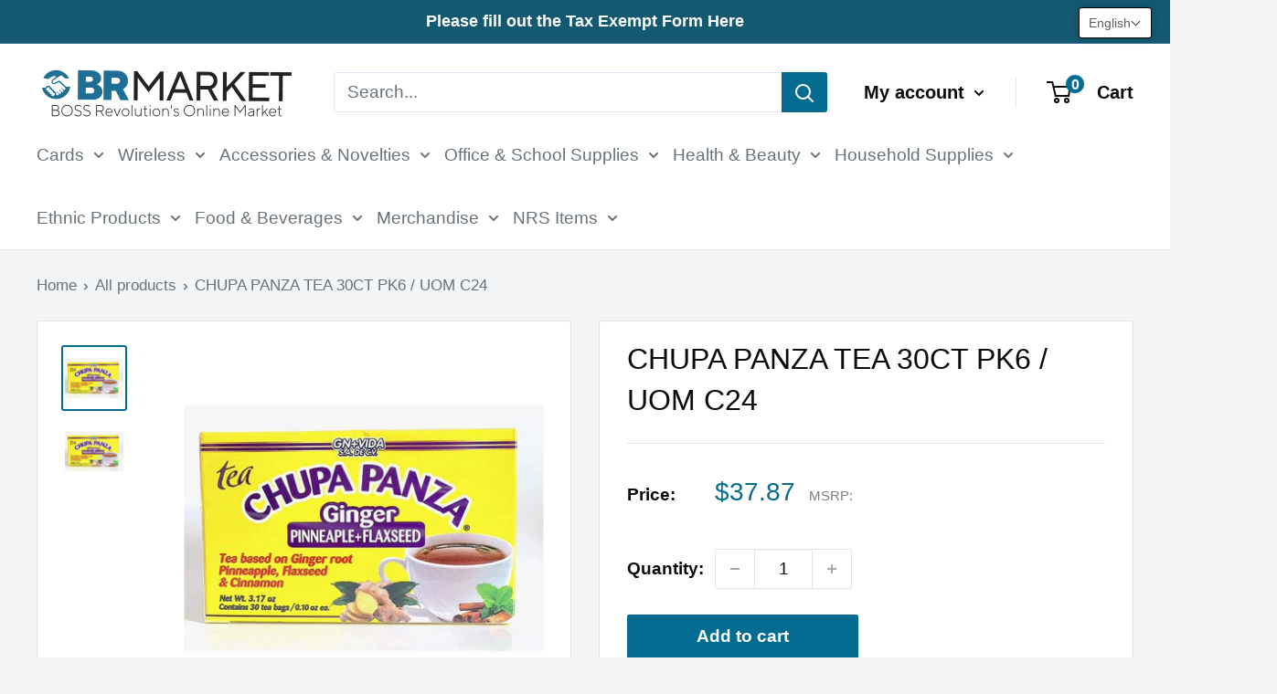

--- FILE ---
content_type: text/javascript
request_url: https://brmarket.bossrevolution.com/cdn/shop/t/19/assets/custom.js?v=102476495355921946141687809832
body_size: -713
content:
//# sourceMappingURL=/cdn/shop/t/19/assets/custom.js.map?v=102476495355921946141687809832
